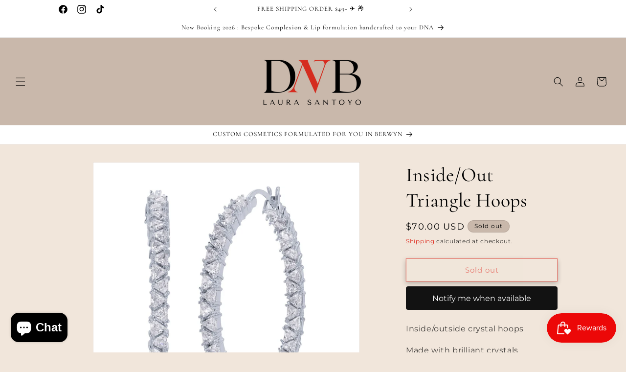

--- FILE ---
content_type: text/javascript; charset=utf-8
request_url: https://datenitebeaute.com/products/inside-out-triangle-hoops.js
body_size: 205
content:
{"id":6904704270409,"title":"Inside\/Out Triangle Hoops","handle":"inside-out-triangle-hoops","description":"\u003cp\u003eInside\/outside crystal hoops\u003c\/p\u003e\n\u003cp\u003eMade with brilliant crystals \u003c\/p\u003e\n\u003cp\u003eRhodium finished\u003c\/p\u003e\n\u003cp\u003eLatch backs\u003c\/p\u003e\n\u003cp\u003e40mm\u003c\/p\u003e\n\u003cp\u003e \u003c\/p\u003e","published_at":"2023-05-07T08:08:28-05:00","created_at":"2023-05-07T08:08:28-05:00","vendor":"Date Nite Beaute","type":"","tags":["bridal","brilliant crystals","earrings","jewelry","Swarovski"],"price":7000,"price_min":7000,"price_max":7000,"available":false,"price_varies":false,"compare_at_price":null,"compare_at_price_min":0,"compare_at_price_max":0,"compare_at_price_varies":false,"variants":[{"id":40536618139721,"title":"Default Title","option1":"Default Title","option2":null,"option3":null,"sku":null,"requires_shipping":true,"taxable":true,"featured_image":null,"available":false,"name":"Inside\/Out Triangle Hoops","public_title":null,"options":["Default Title"],"price":7000,"weight":85,"compare_at_price":null,"inventory_management":"shopify","barcode":"18139721","requires_selling_plan":false,"selling_plan_allocations":[]}],"images":["\/\/cdn.shopify.com\/s\/files\/1\/0276\/4098\/7721\/files\/image_788310fe-22d5-4304-8e1d-613ba1019b5a.jpg?v=1683464910"],"featured_image":"\/\/cdn.shopify.com\/s\/files\/1\/0276\/4098\/7721\/files\/image_788310fe-22d5-4304-8e1d-613ba1019b5a.jpg?v=1683464910","options":[{"name":"Title","position":1,"values":["Default Title"]}],"url":"\/products\/inside-out-triangle-hoops","media":[{"alt":null,"id":22628615684169,"position":1,"preview_image":{"aspect_ratio":0.993,"height":1185,"width":1177,"src":"https:\/\/cdn.shopify.com\/s\/files\/1\/0276\/4098\/7721\/files\/image_788310fe-22d5-4304-8e1d-613ba1019b5a.jpg?v=1683464910"},"aspect_ratio":0.993,"height":1185,"media_type":"image","src":"https:\/\/cdn.shopify.com\/s\/files\/1\/0276\/4098\/7721\/files\/image_788310fe-22d5-4304-8e1d-613ba1019b5a.jpg?v=1683464910","width":1177}],"requires_selling_plan":false,"selling_plan_groups":[]}

--- FILE ---
content_type: text/javascript; charset=utf-8
request_url: https://datenitebeaute.com/products/inside-out-triangle-hoops.js
body_size: -325
content:
{"id":6904704270409,"title":"Inside\/Out Triangle Hoops","handle":"inside-out-triangle-hoops","description":"\u003cp\u003eInside\/outside crystal hoops\u003c\/p\u003e\n\u003cp\u003eMade with brilliant crystals \u003c\/p\u003e\n\u003cp\u003eRhodium finished\u003c\/p\u003e\n\u003cp\u003eLatch backs\u003c\/p\u003e\n\u003cp\u003e40mm\u003c\/p\u003e\n\u003cp\u003e \u003c\/p\u003e","published_at":"2023-05-07T08:08:28-05:00","created_at":"2023-05-07T08:08:28-05:00","vendor":"Date Nite Beaute","type":"","tags":["bridal","brilliant crystals","earrings","jewelry","Swarovski"],"price":7000,"price_min":7000,"price_max":7000,"available":false,"price_varies":false,"compare_at_price":null,"compare_at_price_min":0,"compare_at_price_max":0,"compare_at_price_varies":false,"variants":[{"id":40536618139721,"title":"Default Title","option1":"Default Title","option2":null,"option3":null,"sku":null,"requires_shipping":true,"taxable":true,"featured_image":null,"available":false,"name":"Inside\/Out Triangle Hoops","public_title":null,"options":["Default Title"],"price":7000,"weight":85,"compare_at_price":null,"inventory_management":"shopify","barcode":"18139721","requires_selling_plan":false,"selling_plan_allocations":[]}],"images":["\/\/cdn.shopify.com\/s\/files\/1\/0276\/4098\/7721\/files\/image_788310fe-22d5-4304-8e1d-613ba1019b5a.jpg?v=1683464910"],"featured_image":"\/\/cdn.shopify.com\/s\/files\/1\/0276\/4098\/7721\/files\/image_788310fe-22d5-4304-8e1d-613ba1019b5a.jpg?v=1683464910","options":[{"name":"Title","position":1,"values":["Default Title"]}],"url":"\/products\/inside-out-triangle-hoops","media":[{"alt":null,"id":22628615684169,"position":1,"preview_image":{"aspect_ratio":0.993,"height":1185,"width":1177,"src":"https:\/\/cdn.shopify.com\/s\/files\/1\/0276\/4098\/7721\/files\/image_788310fe-22d5-4304-8e1d-613ba1019b5a.jpg?v=1683464910"},"aspect_ratio":0.993,"height":1185,"media_type":"image","src":"https:\/\/cdn.shopify.com\/s\/files\/1\/0276\/4098\/7721\/files\/image_788310fe-22d5-4304-8e1d-613ba1019b5a.jpg?v=1683464910","width":1177}],"requires_selling_plan":false,"selling_plan_groups":[]}